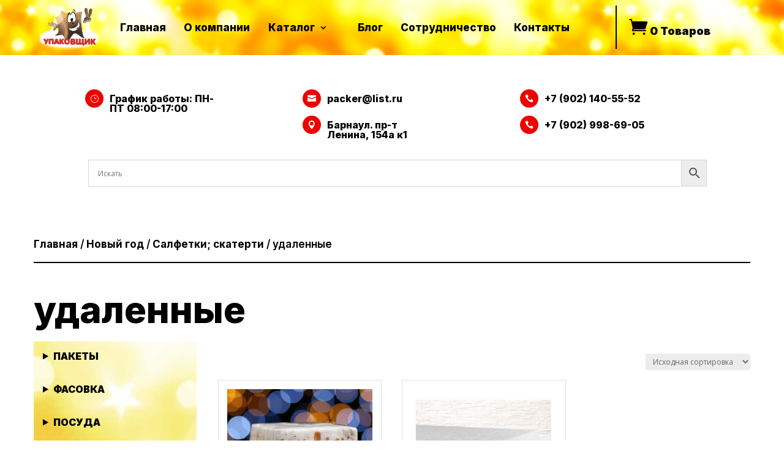

--- FILE ---
content_type: text/css
request_url: https://upakovshik.com/wp-content/et-cache/global/et-divi-customizer-global.min.css?ver=1767233636
body_size: 6737
content:
.woocommerce-result-count{display:none}details summary{cursor:pointer}.woocommerce .woocommerce-info{display:none}#main-header{display:none}#page-container{padding-top:0px!important;margin-top:-1px!important}div#page-container{overflow:hidden!important}@media all and (min-width:1024px) and (max-width:5900px){.dica_divi_carousel_0 .dica-container .swiper-buttton-container{margin-top:-190px}}.woocommerce nav.woocommerce-pagination ul li{border-right:1px none #cfc8d8!important}.woocommerce nav.woocommerce-pagination ul{border:1px none #cfc8d8!important}@media all and (min-width:1024px) and (max-width:5900px){.et-menu-nav li.mega-menu>ul{width:1170px!important}}.et_mobile_menu .menu-item-has-children>a{background-color:#ffffff!important}.et_mobile_menu li a{border:none!important}.et-menu li li.menu-item-has-children>a:first-child:after{top:5px!important}.nav li ul{box-shadow:None!important;border:none!important}.et-menu-nav li.mega-menu>ul>li>a:first-child{border-bottom:1px solid rgb(0 0 0 / 0%)!important}.et-menu .menu-item-has-children>a:first-child{padding:15px}.et-menu .menu-item-has-children>a:first-child:after{position:initial!important;margin-top:15px;padding-left:5px}@media (min-width:981px){.menu-catalog .et_pb_css_mix_blend_mode_passthrough{margin-right:25px!important}}.product .cart{display:flex;flex-flow:row nowrap;justify-content:center;margin-top:10px}.product .cart button[type="submit"]{margin:0 10px!important}.woocommerce ul.products li.product .button{font-family:ETModules;border:2px solid #ef0000;color:#ef0000;font-size:20px;padding:4px!IMPORTANT;border-radius:100px;height:45px!important;width:45px!important;text-align:center;transition:.3s ease;float:right;margin-top:10px}.woocommerce ul.products li.product .button:hover{background:#ef0000;color:#fff;box-shadow:0px 2px 10px #ef0000}.woocommerce a.button:after{color:#ff000000!important}.woocommerce a.added_to_cart{padding-top:1.1em!important;border-bottom:1px solid black!important;color:black!important;Font-family:'Inter',Helvetica,Arial,Lucida,sans-serif!important}.lwp_menu_cart_0 .lwp_menu_cart_count{padding-left:5px!important}.iksm-terms div{background:#ff000000!important}.iksm-term__link{font-weight:600!important}.dica_divi_carousel_0 .dica_divi_carouselitem,.dica_divi_carousel_0 .dica_divi_carouselitem .et_pb_module_inner *,.dica_divi_carousel_0 .dica_divi_carouselitem .dica-rating span:before{pointer-events:visible!important}.et-menu li li a{padding:6px 0px!important;width:fit-content!important}.et-menu li li a{padding:2px 0px!important}.et_mobile_nav_menu:before{content:'МЕНЮ';position:absolute;right:40px;font-family:'Inter',Helvetica,Arial,Lucida,sans-serif!important;Font-size:18px;Font-weight:900;margin-top:2px;Color:black}@media (max-width:980px){.et_pb_fullwidth_menu--style-left_aligned .et_pb_menu__wrap,.et_pb_menu--style-left_aligned .et_pb_menu__wrap{-webkit-box-pack:end!important;-ms-flex-pack:end!important;justify-content:flex-end!important}}.mobile_menu_bar:before{font-weight:900!important}@media (max-width:980px){h4{font-size:14px!important;font-weight:900!important}}.iksm-411 .iksm-term__toggle{color:black!important}@media (max-width:980px){.et_mobile_menu li a{padding:5px!important}}@media (max-width:980px){.et_pb_shop ul.products.columns-4 li.product{min-width:100%}}@media (max-width:980px){.et_pb_toggle a{color:#262626!important;font-weight:400!important;background:none!important}}#et_mobile_nav_menu .mobile_nav.opened .mobile_menu_bar::before,.et_pb_module.et_pb_menu .et_mobile_nav_menu .mobile_nav.opened .mobile_menu_bar::before{content:'\4d'}ul.et_mobile_menu li.menu-item-has-children .mobile-toggle,ul.et_mobile_menu li.page_item_has_children .mobile-toggle,.et-db #et-boc .et-l ul.et_mobile_menu li.menu-item-has-children .mobile-toggle,.et-db #et-boc .et-l ul.et_mobile_menu li.page_item_has_children .mobile-toggle{width:44px;height:100%;padding:0px!important;max-height:44px;border:none;position:absolute;right:0px;top:0px;z-index:999;background-color:transparent}ul.et_mobile_menu>li.menu-item-has-children,ul.et_mobile_menu>li.page_item_has_children,ul.et_mobile_menu>li.menu-item-has-children .sub-menu li.menu-item-has-children,.et-db #et-boc .et-l ul.et_mobile_menu>li.menu-item-has-children,.et-db #et-boc .et-l ul.et_mobile_menu>li.page_item_has_children,.et-db #et-boc .et-l ul.et_mobile_menu>li.menu-item-has-children .sub-menu li.menu-item-has-children{position:relative}.et_mobile_menu .menu-item-has-children>a,.et-db #et-boc .et-l .et_mobile_menu .menu-item-has-children>a{background-color:transparent}ul.et_mobile_menu .menu-item-has-children .sub-menu,#main-header ul.et_mobile_menu .menu-item-has-children .sub-menu,.et-db #et-boc .et-l ul.et_mobile_menu .menu-item-has-children .sub-menu,.et-db #main-header ul.et_mobile_menu .menu-item-has-children .sub-menu{display:none!important;visibility:hidden!important}ul.et_mobile_menu .menu-item-has-children .sub-menu.visible,#main-header ul.et_mobile_menu .menu-item-has-children .sub-menu.visible,.et-db #et-boc .et-l ul.et_mobile_menu .menu-item-has-children .sub-menu.visible,.et-db #main-header ul.et_mobile_menu .menu-item-has-children .sub-menu.visible{display:block!important;visibility:visible!important}ul.et_mobile_menu li.menu-item-has-children .mobile-toggle,.et-db #et-boc .et-l ul.et_mobile_menu li.menu-item-has-children .mobile-toggle{text-align:center;opacity:1}ul.et_mobile_menu li.menu-item-has-children .mobile-toggle::after,.et-db #et-boc .et-l ul.et_mobile_menu li.menu-item-has-children .mobile-toggle::after{top:10px;position:relative;font-family:"ETModules";content:'\33';color:#e21e24;background:#f0f3f6;border-radius:50%;padding:3px}ul.et_mobile_menu li.menu-item-has-children.dt-open>.mobile-toggle::after,.et-db #et-boc .et-l ul.et_mobile_menu li.menu-item-has-children.dt-open>.mobile-toggle::after{content:'\32'}.call-man{font-size:20px}.et-menu-nav li.mega-menu.et-hover li ul,.et-menu-nav li.mega-menu:hover li ul{display:contents!important}.nav ul li a:hover{opacity:1!important;background-color:white!important}ul.et_mobile_menu li.menu-item-has-children .mobile-toggle,.et-db #et-boc .et-l ul.et_mobile_menu li.menu-item-has-children .mobile-toggle{text-align:right;opacity:0;width:100%;padding-right:5px!important;color:black!important}ul.dsm-menu .menu-item-has-children .sub-menu li a{margin-left:20px}.dsm-menu-title et_pb_module_header{font-size:24px!important}.iksm-term__inner{min-height:14px!important}.myhr{margin-bottom:35px;border-width:0 0 1px;border-style:dotted!important}.mytitle{text-transform:uppercase}@media (max-width:780px){.et-db #et-boc .et-l .et_pb_shop ul.products.columns-3 li.product{min-width:48%!important}}ul.et_mobile_menu li.menu-item-has-children .mobile-toggle,.et-db #et-boc .et-l ul.et_mobile_menu li.menu-item-has-children .mobile-toggle{height:28px}